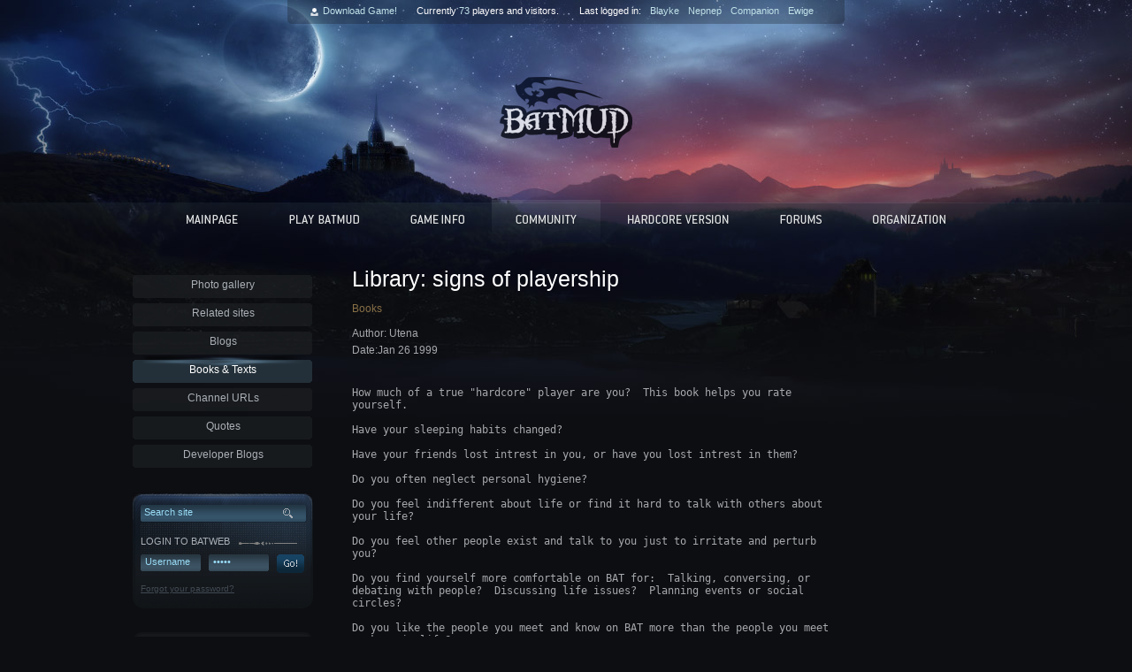

--- FILE ---
content_type: text/html; charset=utf-8
request_url: https://www.bat.org/community/library?str=341
body_size: 10059
content:
<!DOCTYPE html PUBLIC "-//W3C//DTD XHTML 1.0 Transitional//EN" "http://www.w3.org/TR/xhtml1/DTD/xhtml1-transitional.dtd">
<html xmlns="http://www.w3.org/1999/xhtml" lang="en" xml:lang="en">
<head>
<meta http-equiv="Content-Type" content="text/html; charset=utf-8" />
  <title>Library: signs of playership | www.bat.org</title>
  <!--[if lt IE 7.]>
  <script defer type="text/javascript" src="/pngfix.js"></script>
  <![endif]-->
  <meta http-equiv="Content-Type" content="text/html; charset=utf-8" />
<link rel="shortcut icon" href="/favicon.ico" type="image/x-icon" />
  <link type="text/css" rel="stylesheet" media="all" href="/modules/aggregator/aggregator.css?Q" />
<link type="text/css" rel="stylesheet" media="all" href="/modules/node/node.css?Q" />
<link type="text/css" rel="stylesheet" media="all" href="/modules/poll/poll.css?Q" />
<link type="text/css" rel="stylesheet" media="all" href="/modules/system/defaults.css?Q" />
<link type="text/css" rel="stylesheet" media="all" href="/modules/system/system.css?Q" />
<link type="text/css" rel="stylesheet" media="all" href="/modules/system/system-menus.css?Q" />
<link type="text/css" rel="stylesheet" media="all" href="/modules/user/user.css?Q" />
<link type="text/css" rel="stylesheet" media="all" href="/sites/all/modules/ckeditor/ckeditor.css?Q" />
<link type="text/css" rel="stylesheet" media="all" href="/sites/all/modules/views/css/views.css?Q" />
<link type="text/css" rel="stylesheet" media="all" href="/themes/batweb/style.css?Q" />
    <script type="text/javascript"> </script>
  <link rel="stylesheet" href="/batstyle.css" />
	<link rel="stylesheet" href="/xlib/css/BatUI.css" />
  <script type="text/javascript" src="/xlib/js/base.js"></script>
  <script type="text/javascript">checkForUpdates();addLoadEvent(externalLinks);</script>
</head>

<body id="FrontPage">
  <div id="Container">
    <div class="Content Clearfix">
      <div id="Hud">
          <span class="Who"><b><a href="/play/batclient">Download Game!</a></b></span>
          <span class="Current">
            Currently <a href="/help/who"><b>73</b></a> players and <b></b> visitors.
          </span>
          <span class="Last">Last logged in:<b><a href="/char/blayke/">Blayke</a></b><b><a href="/char/nepnep/">Nepnep</a></b><b><a href="/char/companion/">Companion</a></b><b><a href="/char/ewige/">Ewige</a></b></span>
</div>
      <div id="Logo"></div>
      <div id="Navigation">
          <a href="/"><img src="/images/navi_main0.png" style="width:112px;height:55px;" alt=""></a>
          <a href="/play"><img src="/images/navi_play0.png" style="width:133px;height:55px;" alt=""></a>
          <a href="/help"><img src="/images/navi_game0.png" style="width:115px;height:55px;" alt=""></a>
          <a href="/community"><img src="/images/navi_community1.png" style="width:123px;height:55px;" alt=""></a>
          <a href="/hcbat"><img src="/images/navi_hc0.png" style="width:168px;height:55px;" alt=""></a>
          <a href="/forums"><img src="/images/navi_forums0.png" style="width:101px;height:55px;" alt=""></a>
          <a href="/batry"><img src="/images/navi_organization0.png" style="width:136px;height:55px;" alt=""></a>
        </div>
      <div id="LeftContent">
                  <ul class="LeftContent"><li class="menu-1158 first"><a href="https://gallery.bat.org/" title="Archive of pictures that we have collected from various BatMUD conventions over the years.">Photo gallery</a></li>
<li class="menu-88"><a href="/community/links" title="Related sites">Related sites</a></li>
<li class="menu-92"><a href="/community/blogs" title="Blogs">Blogs</a></li>
<li class="menu-90 active-trail active"><a href="/community/library" title="The BatMUD library contains many books that have been written by our players" class="active">Books &amp; Texts</a></li>
<li class="menu-94"><a href="/community/urls" title="Various links that have been posted on the BatMUD channels">Channel URLs</a></li>
<li class="menu-95"><a href="/community/quotes" title="Quotes from the game">Quotes</a></li>
<li class="menu-1299 last"><a href="/community/devblogs" title="Developer Blogs">Developer Blogs</a></li>
</ul>                <div id="ToolBox">
          <form action="/search"  method="post" id="search-theme-form">
            <div class="SearchField">
						  <input type="text" maxlength="60" name="search_theme_form_keys" id="site-search" value="Search site" onblur="if(this.value==''){this.value='Search site'}" onfocus="if(this.value=='Search site'){this.value=''}" />
						</div>
            <div class="SearchButton">
							<input type="image" name="op" alt="Submit" id="search-button" value="Go!" src="/images/search_submitbutton.gif" />
              <input type="hidden" name="form_token" id="edit-search-theme-form-form-token" value="81b5a679085ae8310527aad8e195f694"  />
              <input type="hidden" name="form_id" id="edit-search-theme-form" value="search_theme_form"  />
						</div>
					</form>
             <div class="LoginText"><h1>Login to BatWeb</h1></div>
   <form action="https://www.bat.org/user?destination=node%2F39%3Fstr%3D341" method="post" id="user-login">
   <div class="InputField User"><input type="text" maxlength="60" name="name" id="edit-name" value="Username" onblur="if(this.value==''){this.value='Username'}" onfocus="if(this.value=='Username'){this.value=''}" /></div>
   <div class="InputField Password"><input type="password" name="pass" id="edit-pass" value="Passw" onblur="if(this.value==''){this.value='Passw'}" onfocus="if(this.value=='Passw'){this.value=''}" /></div>
   <input type="hidden" name="form_id" id="edit-user-login" value="user_login"  />
   <input type="hidden" name="form_build_id" id="14117773998f4e2d1c277662e6af8f04" value="14117773998f4e2d1c277662e6af8f04"  />
   <div class="SubmitButton"><input type="image" name="op" alt="Submit" id="edit-submit" src="/images/login_submitbutton2.gif" /></div>
    </form>
    <h2><a href="/pwdrecover">Forgot your password?</a></h2>
        </div>

        <div class="sharethisbox">
			<div class="sharecontainer">
				<a class="sharebutton tmcvote" rel="external" href="https://discord.gg/wh3s7WS">Join player Discord server</a>
<!--				<a class="sharebutton tmsvote" rel="external" href="https://www.topmudsites.com/vote-batmud.html">Vote for BatMUD @TMS</a>
				<span class="separator"></span>-->
				<a class="sharebutton facebook" rel="external" href="https://www.facebook.com/batmud">BatMUD on Facebook</a>
					<a class="sharebutton twitter" rel="external" href="https://www.twitter.com/batmud">Follow @BatMUD on X</a>
				<a class="sharebutton tmcvote" rel="external" href="https://youtube.com/@batmud_official">See BatMUD on YouTube</a>
			</div>
        </div>
      </div>
   <div id="RightContent">
    <h1>Library: signs of playership</h1>
<p></p>
        <div class="tabs"></div>
                        <a href="/community/library">Books</a><P ALIGN="JUSTIFY">
<FONT CLASS="content">
Author: Utena<br>
Date:Jan 26 1999<br>
<br><pre>How much of a true "hardcore" player are you?  This book helps you rate
yourself.

Have your sleeping habits changed?

Have your friends lost intrest in you, or have you lost intrest in them?

Do you often neglect personal hygiene?

Do you feel indifferent about life or find it hard to talk with others about
your life?

Do you feel other people exist and talk to you just to irritate and perturb
you?

Do you find yourself more comfortable on BAT for:  Talking, conversing, or
debating with people?  Discussing life issues?  Planning events or social
circles?

Do you like the people you meet and know on BAT more than the people you meet
or know in life?

Do you feel you get better at playing BAT daily?

Do you play on a regular basis?

Do your playing sessions go on longer than planned?

Do you feel bad if, at the end of a play session, you haven't accomplished
anything for your character?

Do you think boots on BAT are too long?

When BAT goes down, do you think about BAT even more than when it's up?

Have you gone to a social meet that is BAT-exclusive?

Do you dream about BAT?

Do you plan your playing sessions beforehand?  Include them in your daily
schedule?

Do you play on a regular basis?

When you do poorly on BAT, or something goes wrong involving your character on
BAT, is it your fault?

Have you tried to quit BAT in the past?</pre><br>
</font>
</p><br>
<a href="/community/library">Books</a>
 
           </div>

	<div id="Copyright"><script type="text/javascript" src="https://w.sharethis.com/widget/?tabs=web%2Cpost%2Cemail&amp;charset=utf-8&amp;services=reddit%2Cdigg%2Cfacebook%2Cmyspace%2Cdelicious%2Cstumbleupon%2Ctechnorati%2Cgoogle_bmarks%2Cyahoo_bmarks%2Cyahoo_myweb%2Cwindows_live%2Cpropeller%2Cfriendfeed%2Cnewsvine%2Cxanga%2Cmixx%2Cblinklist%2Cfurl%2Cmagnolia%2Cmister_wong%2Cblogmarks%2Cn4g%2Chugg%2Cfunp%2Cdiigo%2Coknotizie%2Cmeneame%2Csimpy%2Cfaves%2Ccurrent%2Cslashdot%2Cyigg%2Cfresqui%2Ccare2%2Ckirtsy%2Csphinn&amp;style=rotate&amp;publisher=6df1e0ad-5e08-4081-a00c-dcf3a9091397&amp;headerbg=%23000000&amp;offsetTop=-400"></script>
<!-- 
Vote for BatMUD: <a href="https://www.mudconnect.com/cgi-bin/search.cgi?mode=mud_listing&mud=BatMUD" target="_blank">TMC</a>, <a href="https://www.topmudsites.com/vote-batmud.html" target="_blank">TMS</a><br />
-->
<br />&copy; 1990-2025 Balanced Alternative Techniques ry. All rights reserved. BatMUD&trade; is a registered trademark of Balanced Alternative Techniques ry.<br />
	The individual comments are the property of their posters, and may not reflect the views or opinions of the administration.</div>
</div>
</div>

<script type="text/javascript">
var gaJsHost = (("https:" == document.location.protocol) ? "https://ssl." : "http://www.");
document.write(unescape("%3Cscript src='" + gaJsHost + "google-analytics.com/ga.js' type='text/javascript'%3E%3C/script%3E"));
</script>
<script type="text/javascript">
try {
var pageTracker = _gat._getTracker("UA-1906339-1");
pageTracker._trackPageview();
} catch(err) {}</script>

</body>
</html>
